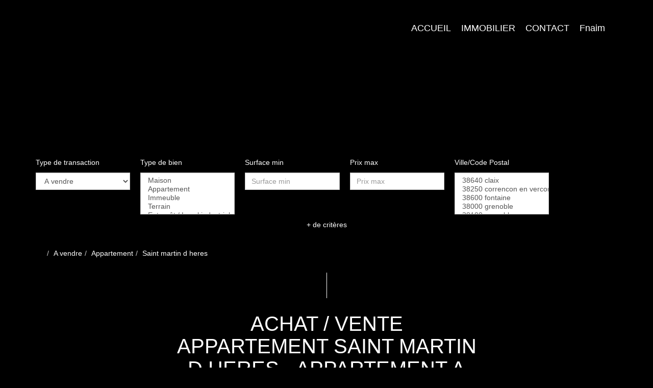

--- FILE ---
content_type: text/html; charset=UTF-8
request_url: https://www.klein-immobilier.com/ville_bien/Saint+martin+d+heres_1_1__Vente/achat-vente-appartement-saint-martin-d-heres.html?city=SAINT%20MARTIN%20D%20HERES&page=&typebien=1&dept=&typetransac=Vente
body_size: 2337
content:
<!DOCTYPE html>
<html lang="en">
<head>
    <meta charset="utf-8">
    <meta name="viewport" content="width=device-width, initial-scale=1">
    <title></title>
    <style>
        body {
            font-family: "Arial";
        }
    </style>
    <script type="text/javascript">
    window.awsWafCookieDomainList = [];
    window.gokuProps = {
"key":"AQIDAHjcYu/GjX+QlghicBgQ/7bFaQZ+m5FKCMDnO+vTbNg96AFb1rybwvXtLnzuoFVAiS0mAAAAfjB8BgkqhkiG9w0BBwagbzBtAgEAMGgGCSqGSIb3DQEHATAeBglghkgBZQMEAS4wEQQM/twzZ8AWhTjEDpPGAgEQgDtqXa/fzTvOijaH5RFcCdC5yZHBevbLFTlwgmdmQpiUCc7N9RfPlQruhQQAUzH4Dp1e2ZUoo/f8qx1ylA==",
          "iv":"CgAGfSLECwAAATYD",
          "context":"TW3EDcq042dCx9ihG4biC2p8/uqXNA6Eita/QaUnGVvPUM6IVpGWExTtbm70y/Nh1QD0I905C+M/aOk21iVG+BtT1YxljbzP9QiPsjgoVzyB6mij0+P1WhE3RFsNO4fcPmWYpMI7IrGD5kgqXzbJ3kL6prWn2Xi8J5bRaTEB7P2Jmggem0Se2MaHJs0O3+Yj43q0lTZQZzLHoyeDGWEcQV+3VRtTnY1RUMiTm/DykbJB8MEOGAneLgL8MlYJi0aCtMZht6YCT0/3lfLJsW079z+uGwXBu9PqmYZ3kv/jTmeyJiZRlUY7Hj9TecAZ1tqNVxXm+BX+zpAAwlZxZEYt24gxkRwgJTZE2T/cpr0eAbTA9fWQkFV6hr2wpK1iJtvuifiKtDAYaUQlmzWqhAlX9rE76WLgrx90LRWdlOumQySrT75GUOWJIaJNZ0f2a82T/GygXRACGj+G8iYTiJWzm2fsCa0QrMRM5gcYHvMOm8OKCATxZuAoQys8ndNP5hZEm78a4Lrp56VJhHMIYLLN9Q6MzmMFgo/7MS6o3MM69sdV0jyGpZJK0O/[base64]/49hVcJutUHPmLcnyrqPrkO0zcAwXtVm0z794="
};
    </script>
    <script src="https://7813e45193b3.47e58bb0.eu-west-3.token.awswaf.com/7813e45193b3/28fa1170bc90/1cc501575660/challenge.js"></script>
</head>
<body>
    <div id="challenge-container"></div>
    <script type="text/javascript">
        AwsWafIntegration.saveReferrer();
        AwsWafIntegration.checkForceRefresh().then((forceRefresh) => {
            if (forceRefresh) {
                AwsWafIntegration.forceRefreshToken().then(() => {
                    window.location.reload(true);
                });
            } else {
                AwsWafIntegration.getToken().then(() => {
                    window.location.reload(true);
                });
            }
        });
    </script>
    <noscript>
        <h1>JavaScript is disabled</h1>
        In order to continue, we need to verify that you're not a robot.
        This requires JavaScript. Enable JavaScript and then reload the page.
    </noscript>
</body>
</html>